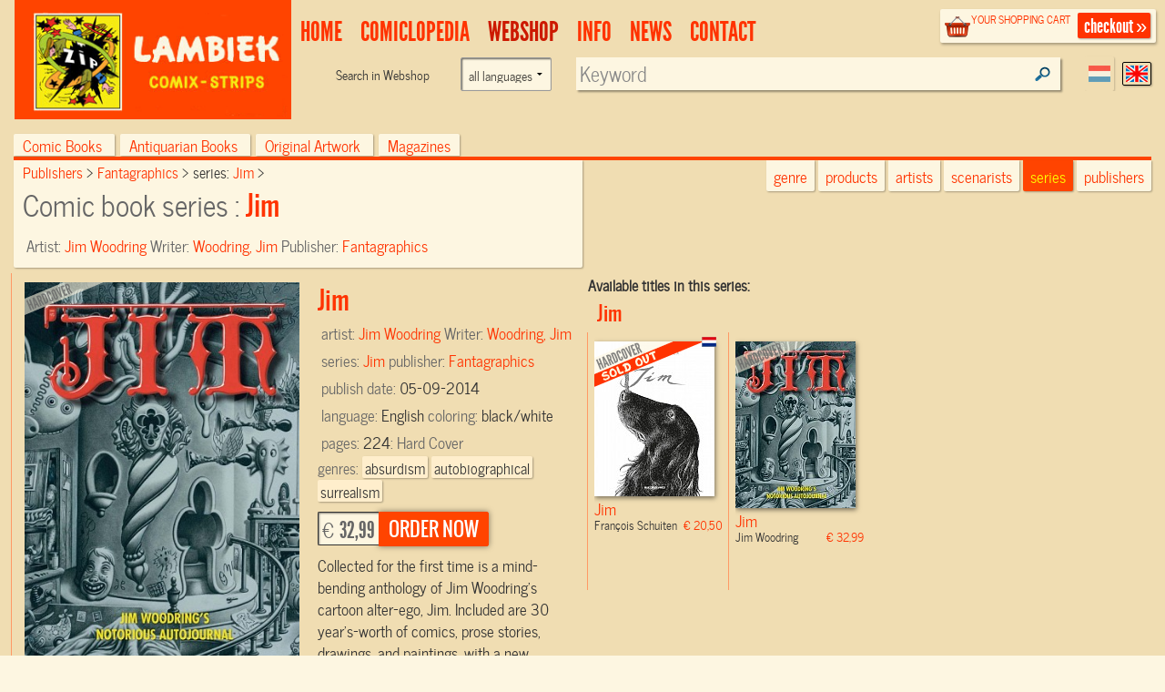

--- FILE ---
content_type: text/html; charset=UTF-8
request_url: https://www.lambiek.net/shop/series/jim/62097/jim.html?page=1&ajax=1&showseriesname=1
body_size: 434
content:


<h2 class="seriesname clear"><a href="/shop/series/jim/">Jim</a></h2>
<div id="item_78801" class="shopitem hc uitverkocht nl" title="" >
  <div class="shopitem-inner">
    <a id="78801"
    href="/shop/series/jim/78801/jim.html">
      <img  alt="Jim" class="lazy" data-original="/share/image.php/jim?width=132&amp;image=/catalog/img/1037--78801-800-z8o.jpg" >
      <div class="leverancierstatus"></div><div class="cover"></div><div class="language"></div></a>
    <div class="title">
      <h2> Jim</h2> 
      <h4> François Schuiten <span class="sprice">&euro; 20,50</span></h4>
      </div>
  </div>
</div>

<div id="item_62097" class="shopitem hc  eng" title="" >
  <div class="shopitem-inner">
    <a id="62097"
    href="/shop/series/jim/62097/jim.html">
      <img  alt="Jim" class="lazy" data-original="/share/image.php/jim?width=132&amp;image=/catalog/img/1029--62097-800-o7j.jpg" >
      <div class="leverancierstatus"></div><div class="cover"></div><div class="language"></div></a>
    <div class="title">
      <h2> Jim</h2> 
      <h4> Jim Woodring <span class="sprice">&euro; 32,99</span></h4>
      </div>
  </div>
</div>
